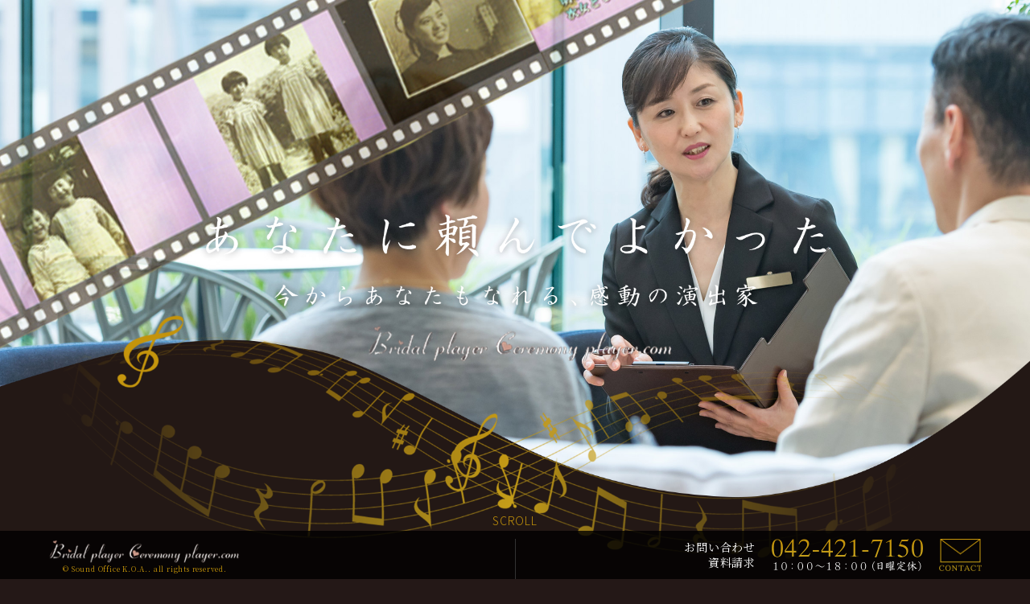

--- FILE ---
content_type: text/html
request_url: http://so-koa.jp/
body_size: 20120
content:
<!DOCTYPE html>
<html lang="ja">
<head>
	<meta http-equiv="X-UA-Compatible" content="IE=edge">
	<meta charset="utf-8">
<title>ブライダルプレイヤー・セレモニープレイヤー.com｜有限会社　サウンドオフィス・コア</title>
<meta name="Description" content="プレイヤーとして演奏を行いたい方に向けてレッスン情報などをご案内しています。" />
<meta name="Keywords" content="ブライダルプレイヤー,セレモニー,ピアノ奏者,レッスン,献奏,音楽葬,葬儀,無宗教葬,生演奏,奏,響,仏式音楽,西東京市,埼玉県,都内,奏者派遣,思い出スクリーン,ペット葬,ラブリー" />
	<!-- Open Graph Protocol -->
	<meta property="og:title" content="ブライダルプレイヤー・セレモニープレイヤー.com｜有限会社　サウンドオフィス・コア" />
	<meta property="og:description" content="プレイヤーとして演奏を行いたい方に向けてレッスン情報などをご案内しています。" />
	<meta property="og:url" content="https://www.so-koa.jp/">
	<meta property="og:type" content="website" >
	<meta property="og:site_name" content="ブライダルプレイヤー・セレモニープレイヤー.com｜有限会社　サウンドオフィス・コア">

<link rel="alternate" type="application/atom+xml" title="Atom" href="https://www.so-koa.jp/atom.xml" />
<link rel="alternate" type="application/rss+xml" title="RSS 2.0" href="https://www.so-koa.jp/index.xml" />


	<link rel="canonical" href="https://www.so-koa.jp/">
	<link rel="shortcut icon" href="/img/favicon.ico">
	<meta name="viewport" content="width=device-width, initial-scale=1">
	<link rel="stylesheet" href="//maxcdn.bootstrapcdn.com/font-awesome/4.7.0/css/font-awesome.min.css">
	<link rel="stylesheet" href="//cdnjs.cloudflare.com/ajax/libs/Swiper/4.5.0/css/swiper.min.css">
	<link rel="stylesheet" href="/css/style.css?202504">
	<script type="text/javascript" src="//code.jquery.com/jquery-1.11.3.min.js"></script>
	<script type="text/javascript" src="//code.jquery.com/jquery-migrate-1.2.1.min.js"></script>
	<script src="//cdnjs.cloudflare.com/ajax/libs/modernizr/2.6.2/modernizr.min.js"></script>
	<script src="/js/main.min.js"></script>
<!--[if lt IE 9]>
  <script src="//cdn.jsdelivr.net/html5shiv/3.7.2/html5shiv.min.js"></script>
  <script src="//cdnjs.cloudflare.com/ajax/libs/respond.js/1.4.2/respond.min.js"></script>
<![endif]-->

<!-- -->


</head>
<body>
	<div class="page">
		<div class="loading">
			<div class="spinner">
				<div class="double-bounce1"></div>
				<div class="double-bounce2"></div>
			</div>
		</div>
		<div class="container">
			<section class="main-visual inner">
				<div class="copy"><h1 class="m-t-0"><img src="/img/main-copy-01.png" alt="ブライダルプレイヤー・セレモニープレイヤー.com"></h1></div>

				<div class="button-menu sp-only">
					<button class="menu-trigger">
						<span></span>
						<span></span>
						<span></span>
					</button>
				</div>
				<!-- /.button-menu" -->

				<!-- /.copy -->
				<div class="slide swiper-container">
					<ul class="swiper-wrapper">
						<li class="swiper-slide">
							<img src="/img/main-img-01.jpg" alt="img1" class="object-fit-img pc-only">
							<img src="/img/main-img-01_sp.jpg" alt="img1" class="object-fit-img sp-only">
						</li>
						<li class="swiper-slide">
							<img src="/img/main-img-02.jpg" alt="img1" class="object-fit-img pc-only">
							<img src="/img/main-img-02_sp.jpg" alt="img1" class="object-fit-img sp-only">
						</li>
						<li class="swiper-slide">
							<img src="/img/main-img-03.jpg" alt="img1" class="object-fit-img pc-only">
							<img src="/img/main-img-03_sp.jpg" alt="img1" class="object-fit-img sp-only">
						</li>
						<li class="swiper-slide">
							<img src="/img/main-img-04.jpg" alt="img1" class="object-fit-img pc-only">
							<img src="/img/main-img-04_sp.jpg" alt="img1" class="object-fit-img sp-only">
						</li>
					</ul>
					<!-- <div class="swiper-pagination"></div> -->
				</div>
				<!-- /.slide -->
				<div class="scroll pc-only"><span>Scroll</span></div>
				<!-- /.scroll -->
				<div class="frame"></div>
			</section>
			<!-- /.main-visual -->


			<div class="sp-nav">
				

				<ul>
					<li class="font-m wide"><a href="https://www.so-koa.jp/"><b>ホーム</b></a></li>
					<li class="font-m wide"><a href="https://www.so-koa.jp/010/"><b>新着情報</b></a></li>
					<li>
						<dl>
							<dt class="font-m"><b>レッスンについて</b></dt>
							<dd><a href="https://www.so-koa.jp/050/010/">サウンドオフィス・コアのレッスン</a></dd>
							<dd><a href="https://www.so-koa.jp/050/020/">コース紹介</a></dd>
							<dd><a href="https://www.so-koa.jp/050/040/">レッスン会場紹介</a></dd>
							<dd><a href="https://www.so-koa.jp/050/050/">講師紹介</a></dd>
							<dd><a href="https://www.so-koa.jp/050/trial/">体験レッスン</a></dd>
							<dd><a href="https://www.so-koa.jp/050/orientation/">オリエンテーション</a></dd>
						</dl>
					</li>
					<li>
						<dl>
							<dt class="font-m"><b>ブライダルについて</b></dt>
							<dd><a href="https://www.so-koa.jp/bridal/030/">ブライダルプレイヤーの仕事</a></dd>
							<dd><a href="https://www.so-koa.jp/bridal/osusume/">最新のお薦め曲</a></dd>
							<dd><a href="https://www.so-koa.jp/bridal/soundwedding/">サウンド・ウェディング・プラン</a></dd>
						</dl>
					</li>
					<li>
						<dl>
							<dt class="font-m"><b>セレモニーについて</b></dt>
							<dd><a href="https://www.so-koa.jp/celemony/040/">セレモニープレイヤーの仕事</a></dd>
							<dd><a href="https://www.so-koa.jp/celemony/ongakusou/">音楽葬とは</a></dd>
							<dd><a href="https://www.so-koa.jp/celemony/screen/">思い出スクリーン</a></dd>
							<dd><a href="https://www.so-koa.jp/celemony/kataraisou/">かたらい葬</a></dd>
						</dl>
					</li>
					<li><a href="https://www.so-koa.jp/madoguchi/">音楽の窓口</a></li>
					<li><a href="https://www.so-koa.jp/recture/">講座</a></li>
					<li><a href="https://www.so-koa.jp/audition/">オーディション</a></li>
					<li><a href="https://www.so-koa.jp/kentei/">プレイヤー検定</a></li>
					<li><a href="https://www.so-koa.jp/concert/">コンサート</a></li>
					<li><a href="https://www.so-koa.jp/060/">プレイヤー派遣、音楽企画、プロデュース</a></li>
					<li><a href="https://www.so-koa.jp/090/">出張セミナー</a></li>
					<li><a href="https://www.so-koa.jp/newsletter/">ニュースレター「コア通信」</a></li>
					<li><a href="https://www.so-koa.jp/koakoubou/">こあ工房</a></li>
					<li><a href="https://www.so-koa.jp/070/">よくあるご質問</a></li>
					<li><a href="https://www.so-koa.jp/recruit/">スタッフ募集</a></li>
					<li><a href="https://www.so-koa.jp/080/">会社案内</a></li>
					<li><a href="https://www.so-koa.jp/snspolicy.html">SNSポリシーおよび免責事項</a></li>
					<li><a href="https://www.so-koa.jp/sitemap.html">サイトマップ</a></li>
				</ul>
				<p class="sns font-m m-t-2"><a href="http://www.Instagram.com/koa7150"><i class="fa fa-instagram" aria-hidden="true"></i> Instagram</a> <a href="https://www.facebook.com/%E3%82%B5%E3%82%A6%E3%83%B3%E3%83%89%E3%82%AA%E3%83%95%E3%82%A3%E3%82%B9%E3%82%B3%E3%82%A2-199963250032042/"><i class="fa fa-facebook-official" aria-hidden="true"></i> Facebook</a> <a href="https://x.com/soundofficekoa"><img src="/img/x-twitter-brands.svg" alt="x"> x.com</a> <a href="https://ameblo.jp/soundoffice-koa/"><img src="/img/ameba.svg" alt="x"> アメブロ</a></p>
				<div class="banner m-t-2">
					<p><a href="https://www.so-koa.jp/020/"><img src="/img/index/sideBtn03.jpg" width="240" height="120" alt="スタッフブログ" class="hover" /></a></p>
					<p class="m-t-0 font-s">サウンドオフィス・コアのスタッフ奮闘記です！</p>
				</div>


			</div>
			<!-- /.sp-nav -->



			<section class="main-conts">

				<div class="wrap index-upper">


						<div class="m-t-8 fadein sp-nofade">
							<div class="bn-index-madoguchi center"><a href="https://www.so-koa.jp/madoguchi/"><img src="/img/bn-index-madoguchi.png" alt="生演奏派遣音楽の窓口" width="80%"></a></div>
						</div>




				</div>
				<!-- /.wrap -->






				<div class="news-list wrap wide m-t-8">
					<div class="inner wrap">
					
					<div class="conts fadein">
						<h2 class="title">トピックス</h2>

								<ul>
						
							
									<li><span class="topic_date">2026/01/19</span>
										<div class="text"><a href="https://www.so-koa.jp/010/2026-1-1.html"><残席情報>2026バレンタイコンサート開催</a></div>
									</li>
							
									<li><span class="topic_date">2026/01/14</span>
										<div class="text"><a href="https://www.so-koa.jp/010/2026-1-2.html"><ツイキャス配信>2026バレンタイコンサート開催</a></div>
									</li>
							
									<li><span class="topic_date">2026/01/12</span>
										<div class="text"><a href="https://www.so-koa.jp/010/-1-51.html">コア通信vol.88</a></div>
									</li>
							
									<li><span class="topic_date">2026/01/10</span>
										<div class="text"><a href="https://www.so-koa.jp/010/2026-1.html">【プレスリリース】えるぼし認定取得のお知らせ</a></div>
									</li>
							
									<li><span class="topic_date">2026/01/05</span>
										<div class="text"><a href="https://www.so-koa.jp/010/-1-50.html">2026バレンタイコンサート開催</a></div>
									</li>
							
						
								</ul>

						
						<p class="more"><a href="https://www.so-koa.jp/010/">トピックス一覧へ</a></p>
					</div>
					<!-- /.conts -->
					
					<div class="conts conts-staffblog fadein">
						<h2 class="title">スタッフブログ</h2>

								<ul>
						
							
									<li><span class="topic_date">2026/01/16</span>
										<div class="text"><a href="https://www.so-koa.jp/020/50-1.html">ニューイヤーコンサート</a></div>
									</li>
							
									<li><span class="topic_date">2026/01/09</span>
										<div class="text"><a href="https://www.so-koa.jp/020/-1-537.html">タオルの向こうに見えた50年のロック</a></div>
									</li>
							
									<li><span class="topic_date">2026/01/01</span>
										<div class="text"><a href="https://www.so-koa.jp/020/2025-1-2.html">謹賀新年</a></div>
									</li>
							
									<li><span class="topic_date">2025/12/26</span>
										<div class="text"><a href="https://www.so-koa.jp/020/-1-536.html">2025年の締めくくり</a></div>
									</li>
							
									<li><span class="topic_date">2025/12/19</span>
										<div class="text"><a href="https://www.so-koa.jp/020/-1-535.html">今年こそは...</a></div>
									</li>
							
						
								</ul>

						
						<p class="more"><a href="https://www.so-koa.jp/020/">スタッフブログ一覧へ</a></p>
					</div>
					<!-- /.conts -->

				</div>
				<!-- /.inner.wrap -->					
				</div>
				<!-- /.news-list -->


			</section>
			<!-- /.main-conts -->







			<div class="index-banner m-t-8 fadein">

				<div class="wrap flex-conts upper">

						<p><a href="https://www.so-koa.jp/celemony/kataraisou/"><img src="/img/index/bnr_kataraisou.jpg" alt="かたらい葬" class="bnr01" width="240" height="120" /></a></p>

					<p><a href="https://www.so-koa.jp/celemony/screen/"><img src="/img/index/bnr02.jpg" width="240" height="120" class="bnr01" alt="思い出スクリーン" /></a></p>

					<p><a href="https://www.so-koa.jp/bridal/soundwedding/"><img src="/bridal/soundwedding/swp_bnr_s.jpg" class="bnr01" alt="サウンド・ウェディング・プラン" width="240" height="120" /></a></p>

					<p><a href="https://www.so-koa.jp/050/010/"><img src="/img/index/sideBtn01.jpg" width="240" height="120" alt="オフィスサウンド・コアのブライダル・セレモニープレイヤーレッスン" class="hover" /></a><span>私たちが考える「育てたいプレイヤー」と派遣にあたっての想い</span></p>


					<!-- <p><a href="https://www.so-koa.jp/060/"><img src="/img/index/sideBtn02.jpg" width="240" height="120" alt="ウェディング・セレモニープレイヤー派遣、音楽編曲、プロデュース" class="hover" /></a><span>生演奏はもちろん、トータルな音楽プロデュースも行っています</span></p> -->


					<!-- <p><a href="https://isum.or.jp/" target="_blank"><img src="/img/ISUMmusic_bannar_120x60.jpg" alt="一般社団法人音楽特定利用促進機構" class="bnr01" width="240" height="120" /></a></p> -->

					<!-- <p><a href="https://www.so-koa.jp/celemony/ongakusou/"><img src="/img/common/banner.jpg" alt="オリジナルの音楽葬" class="bnr01" width="240" height="120" /></a></p> -->

				</div>

				<div class="wrap flex-conts lower m-t-1">

					<p><a href="https://www.so-koa.jp/recruit/"><img src="/img/index/bnr01_off.jpg" width="240" height="120" class="bnr01" alt="ただいまピアニストやオペレーターを募集しています" /></a></p>

					<p><a href="http://ceremony-pc.or.jp/"><img src="/img/index/celemoassociatesbnr.jpg" width="240" height="120" alt="セレモニー演奏コーディネーター協会" /></a></p>

					<p><a href="http://www.so-koa.jp/members/"><img src="/img/koaclub_bnr.jpg" width="240" height="120" class="bnr01" alt="会員サイト こあ倶楽部" /></a></p>

					<!-- <p><a href="https://www.so-koa.jp/lovely/"><img src="/file/bnrlovely.png" width="240" height="120" class="bnr01" alt="思い出スクリーンラブリー" /></a></p> -->

					<!-- <p><a href="http://www.so-koa.com/koakoubou/"><img src="/img/index/icon_koubou.jpg" width="240" height="120" class="bnr01" alt="こあ工房" /></a></p> -->

					<!-- <p><a href="https://www.facebook.com/%E3%82%B5%E3%82%A6%E3%83%B3%E3%83%89%E3%82%AA%E3%83%95%E3%82%A3%E3%82%B9%E3%82%B3%E3%82%A2-199963250032042/"><img src="/img/fbbnr.jpg" width="240" height="120" class="bnr01" alt="サウンドオフィス・コア　フェイスブック" /></a></p> -->

					<!-- <p><a href="http://www.Instagram.com/koa7150"><img src="/img/Instagrambunner.jpg" width="240" height="120" class="bnr01" alt="Instagram" /></a></p> -->


				</div>
				<!-- /.wrap flex-conts -->
			</div>
			<!-- /.index-banner -->


			

			<footer class="g-footer m-t-8 fadein">

			<div class="index-lower-text center m-t-8 wrap">
				<p class="upper m-t-0">あなたの音楽スキルを活かして、ブライダルプレイヤー・セレモニープレイヤーになりませんか？<br>プレイヤー派遣を希望される方にも耳より情報をご案内しています。</p>
				<p>ブライダルプレイヤー・セレモニープレイヤー.com<span class="pc-only">｜</span><br class="sp-only">サウンドオフィス・コア</p>
			</div>
			<!-- /.center m-t-8 -->


				<div class="footer-nav m-t-4">
					<div class="wrap">
				<ul>
					<li class="font-m wide"><a href="https://www.so-koa.jp/"><b>ホーム</b></a></li>
					<li class="font-m wide"><a href="https://www.so-koa.jp/010/"><b>新着情報</b></a></li>
					<li class="font-m wide"><a href="https://www.so-koa.jp/010/"><b>スタッフブログ</b></a></li>
					<li>
						<dl>
							<dt class="font-m"><b>レッスンについて</b></dt>
							<dd><a href="https://www.so-koa.jp/050/010/">サウンドオフィス・コアのレッスン</a></dd>
							<dd><a href="https://www.so-koa.jp/050/020/">コース紹介</a></dd>
							<dd><a href="https://www.so-koa.jp/050/040/">レッスン会場紹介</a></dd>
							<dd><a href="https://www.so-koa.jp/050/050/">講師紹介</a></dd>
							<dd><a href="https://www.so-koa.jp/050/trial/">体験レッスン</a></dd>
							<dd><a href="https://www.so-koa.jp/050/orientation/">オリエンテーション</a></dd>
						</dl>
					</li>
					<li>
						<dl>
							<dt class="font-m"><b>ブライダルについて</b></dt>
							<dd><a href="https://www.so-koa.jp/bridal/030/">ブライダルプレイヤーの仕事</a></dd>
							<dd><a href="https://www.so-koa.jp/bridal/osusume/">最新のお薦め曲</a></dd>
							<dd><a href="https://www.so-koa.jp/bridal/soundwedding/">サウンド・ウェディング・プラン</a></dd>
						</dl>
					</li>
					<li>
						<dl>
							<dt class="font-m"><b>セレモニーについて</b></dt>
							<dd><a href="https://www.so-koa.jp/celemony/040/">セレモニープレイヤーの仕事</a></dd>
							<dd><a href="https://www.so-koa.jp/celemony/ongakusou/">音楽葬とは</a></dd>
							<dd><a href="https://www.so-koa.jp/celemony/screen/">思い出スクリーン</a></dd>
							<dd><a href="https://www.so-koa.jp/celemony/kataraisou/">かたらい葬</a></dd>
						</dl>
					</li>
					<li class="sp-only wide"></li>
					<li><a href="https://www.so-koa.jp/madoguchi/">音楽の窓口</a></li>
					<li><a href="https://www.so-koa.jp/recture/">講座</a></li>
					<li><a href="https://www.so-koa.jp/audition/">オーディション</a></li>
					<li><a href="https://www.so-koa.jp/kentei/">プレイヤー検定</a></li>
					<li><a href="https://www.so-koa.jp/concert/">コンサート</a></li>
					<li><a href="https://www.so-koa.jp/060/">プレイヤー派遣、音楽企画、プロデュース</a></li>
					<li><a href="https://www.so-koa.jp/090/">出張セミナー</a></li>
					<li><a href="https://www.so-koa.jp/newsletter/">ニュースレター「コア通信」</a></li>
					<li><a href="https://www.so-koa.jp/koakoubou/">こあ工房</a></li>
					<li><a href="https://www.so-koa.jp/070/">よくあるご質問</a></li>
					<li><a href="https://www.so-koa.jp/recruit/">スタッフ募集</a></li>
					<li><a href="https://www.so-koa.jp/080/">会社案内</a></li>
					<li><a href="https://www.so-koa.jp/snspolicy.html">SNSポリシーおよび免責事項</a></li>
					<li><a href="https://www.so-koa.jp/sitemap.html">サイトマップ</a></li>
				</ul>
				<p class="sns font-m m-t-1"><a href="http://www.Instagram.com/koa7150"><i class="fa fa-instagram" aria-hidden="true"></i> Instagram</a> <a href="https://www.facebook.com/%E3%82%B5%E3%82%A6%E3%83%B3%E3%83%89%E3%82%AA%E3%83%95%E3%82%A3%E3%82%B9%E3%82%B3%E3%82%A2-199963250032042/"><i class="fa fa-facebook-official" aria-hidden="true"></i> Facebook</a> <a href="https://x.com/soundofficekoa"><img src="/img/x-twitter-brands.svg" alt="x"> x.com</a> <a href="https://ameblo.jp/soundoffice-koa/"><img src="/img/ameba.svg" alt="x"> アメブロ</a></p>
				</div>
				</div>
				<!-- /.footer-nav -->


			</footer>
			<!-- /.g-footer -->

			<div class="fixed-footer fonts-serif">
				<div class="wrap">
					<div class="footer-left">
						<div><a href="https://www.so-koa.jp/"><img src="/img/logo-01.png" alt="ブライダルプレイヤー・セレモニープレイヤー.com｜有限会社　サウンドオフィス・コア"></a></div>
						<div class="copy"><small>&#169; <span class="uppercase">Sound Office K.O.A..</span> all rights reserved.</small></div>
					</div>
					<!-- /.footer-left -->
					<div class="footer-right">
						<div class="text">お問い合わせ<br>資料請求</div>
						<a href="tel:0424217150"><img src="/img/fixed-footer-tel.png" alt="" width="188"></a>
						<a class="mail" href="../mailform/postmail/"><img src="/img/fixed-footer-mail.png" alt="" width="53"></a>
					</div>
					<!-- /.footer-right -->
				</div>
				<!-- /.wrap -->
			</div>
			<!-- /.fixed-footer -->


		</div>
		<!-- /.container -->
	</div>
	<!-- /.page -->
<script src="//cdnjs.cloudflare.com/ajax/libs/Swiper/4.5.0/js/swiper.min.js"></script>
<script>
var mySwiper = new Swiper ('.swiper-container', {
    // Optional parameters
    direction: 'horizontal',
    loop: true,
    effect: 'fade',
    speed: 1000,
    autoplay: {
      delay: 4000,
    },
    pagination: {
    el: '.swiper-pagination',
    type: 'bullets',
    clickable: 'true',
  }
  })
</script>
</body>
</html>

--- FILE ---
content_type: text/css
request_url: http://so-koa.jp/css/style.css?202504
body_size: 28728
content:
@import url(normalize.css);@import url(set.css);@import url("//fonts.googleapis.com/css2?family=Alex+Brush&display=swap");@import url("//fonts.googleapis.com/css?family=Noto+Serif+JP:400,700&display=swap&subset=japanese");@import url("//fonts.googleapis.com/css2?family=Noto+Sans+JP:wght@300;400;700&display=swap");*{box-sizing:border-box}html{font-size:62.5%;box-sizing:border-box}body{margin:0;padding:0;font-size:1.6rem;line-height:1.8;font-family:"Noto Sans JP",sans-serif;font-weight:300;color:#fff;letter-spacing:0.05em;-ms-word-break:break-word;word-break:break-word;background:#241817}@media screen and (max-width: 768px){body{font-size:1.2rem}}a{color:#000;text-decoration:none}a{-webkit-transition:all .2s;transition:all .2s}a::before,a::after{-webkit-transition:all .2s;transition:all .2s}a:hover,a:focus,a:active{outline:none;color:#740506}*:focus{outline:none}@media screen and (max-width: 768px){.pc-only{display:none !important}}@media screen and (max-width: 768px){.tb-over{display:none !important}}@media screen and (min-width: 769px){.sp-only{display:none !important}}.center{text-align:center}.right{text-align:right}.box-center,.spinner{position:absolute;top:50%;left:50%;transform:translate(-50%, -50%);-webkit-transform:translate(-50%, -50%);-ms-transform:translate(-50%, -50%)}.box-center-horizontal,.main-visual .copy,.main-visual .scroll,.main-visual .scroll:after{left:50%;transform:translateX(-50%);-webkit-transform:translateX(-50%);-ms-transform:translateX(-50%)}img{max-width:100%;height:auto}picture{display:block;margin-top:0.5rem}.clear{clear:both}.clear::after{content:"";display:block;clear:both}.red{color:#e41f19}.gold{color:#c4930a}.fonts-serif{font-family:"Noto Serif JP",serif}.letter-wide{letter-spacing:.4em}.m-0{margin:0 !important}.m-t-0{margin-top:0rem !important}.m-t-1{margin-top:1rem !important}.m-t-2{margin-top:2rem !important}.m-t-3{margin-top:3rem !important}.m-t-4{margin-top:4rem !important}.m-t-8{margin-top:8rem !important}.m-t-16{margin-top:16rem !important}.m-b-0{margin-bottom:0rem !important}@media screen and (max-width: 768px){.m-t-8{margin-top:6rem !important}.m-t-16{margin-top:8rem !important}}.font-xxxl{font-size:6rem !important}.font-xxl{font-size:3.6rem !important}.font-xl{font-size:3.0rem !important}.font-l{font-size:2.4rem !important}.font-m{font-size:1.8rem !important}.font-n{font-size:1.4rem !important}.font-s{font-size:1.3rem !important;line-height:1.4}.font-xs{font-size:1.2rem !important;line-height:1.4}.font-xxs{font-size:1rem !important;line-height:1.4}@media screen and (max-width: 768px){.font-xxxl{font-size:2.8rem !important}.font-xxl{font-size:2.2rem !important}.font-xl{font-size:1.8rem !important}.font-l{font-size:1.6rem !important}.font-m{font-size:1.5rem !important}.font-n{font-size:1.3rem !important}.font-s{font-size:1.1rem !important;line-height:1.4}.font-xs{font-size:1.05rem !important;line-height:1.4}.font-xxs{font-size:1.0rem !important;line-height:1.4}}.fonts-script{font-family:"Alex Brush",cursive}.indent{padding-left:1em;text-indent:-1em}.flex-conts,.cat-list .wrap.inner,.news-list .wrap.inner,.cat-list .conts>ul,.news-list .conts>ul,.cat-list .conts>ul>li>ul,.sp-nav ul,.profile .inner,.footer-nav ul{display:flex;flex-flow:row wrap}.module-2{width:50%;display:block;float:left}@media screen and (max-width: 768px){.module-2{width:100%;float:none}}.module-3{width:33.33333%;display:block;float:left}@media screen and (max-width: 768px){.module-3{width:100%;float:none}}.module-4{width:25%;display:block;float:left}@media screen and (max-width: 768px){.module-4{width:50%}}.fadein{opacity:0;transform:translate(0, 25px);transition:all 1500ms}.fadein.scrollin{opacity:1;transform:translate(0, 0)}@media screen and (max-width: 768px){.fadein.sp-nofade{opacity:1}}@media screen and (min-width: 769px){.fadein-pc{opacity:0;transform:translate(0, 25px);transition:all 1500ms}.fadein-pc.scrollin{opacity:1;transform:translate(0, 0)}}body{animation:fadeIn 3s ease 0s 1 normal;-webkit-animation:fadeIn 3s ease 0s 1 normal}@keyframes fadeIn{50%{opacity:1}100%{opacity:1}}@-webkit-keyframes fadeIn{50%{opacity:1}100%{opacity:1}}.loading{width:100%;height:100%;background:#241817;position:fixed;top:0;left:0;z-index:20000}.spinner{width:120px;height:120px;position:relative;top:46%}.double-bounce1,.double-bounce2{width:100%;height:100%;border-radius:50%;background-color:#fff;opacity:0.6;position:absolute;top:0;left:0;-webkit-animation:sk-bounce 2.0s infinite ease-in-out;animation:sk-bounce 2.0s infinite ease-in-out}.double-bounce2{-webkit-animation-delay:-1.0s;animation-delay:-1.0s}@-webkit-keyframes sk-bounce{0%, 100%{-webkit-transform:scale(0)}50%{-webkit-transform:scale(1)}}@keyframes sk-bounce{0%, 100%{transform:scale(0);-webkit-transform:scale(0)}50%{transform:scale(1);-webkit-transform:scale(1)}}h1,h2,h3,h4,h5{margin:1rem 0 0}p{margin:1rem 0 0}@media screen and (max-width: 768px){p{margin-top:0.5em}}.page{overflow:hidden;background:#241817;background-image:linear-gradient(165deg, rgba(36,24,23,0) 50%, #260102 100%)}.container{margin:0 auto;width:100%}.container::after{content:"";display:block;clear:both}.wrap{clear:both;overflow:hidden;width:1200px;margin:auto;padding:0}@media screen and (max-width: 768px){.wrap{width:100%;padding:0 4vw}}.wrap.wide{width:100%}@media screen and (min-width: 769px){.wrap.index-upper{padding-bottom:4rem}}.main-visual{position:relative;overflow:visible;width:100vw}.main-visual .copy{position:absolute;top:calc(50% - 100px);z-index:2;width:785px}@media screen and (max-width: 768px){.main-visual .copy{width:88vw;top:48%}}.main-visual .slide{width:100vw}.main-visual .slide ul{list-style:none;margin:0;padding:0}.main-visual .slide img{width:100%;height:100%;z-index:-1}.main-visual .frame{position:absolute;top:0px;width:100%;background-image:url("../img/main-img-frame.png");background-repeat:no-repeat;background-size:100%;background-position:center bottom -80px;height:100%;z-index:1}@media screen and (max-width: 768px){.main-visual .frame{background-position:center bottom -40px}}@-webkit-keyframes scrollLine{0%{transform:scaleY(0)}100%{transform:scaleY(1)}}@keyframes scrollLine{0%{transform:scaleY(0)}100%{transform:scaleY(1)}}.main-visual .scroll{position:absolute;bottom:80px;color:#c4930a;font-size:1.4rem;z-index:2}@media screen and (max-width: 768px){.main-visual .scroll{font-size:1.2rem;right:51px;bottom:204px}}.main-visual .scroll span{display:inline-block;text-transform:uppercase}.main-visual .scroll:after{position:absolute;top:calc(100% + 1rem);background-color:#fff;content:'';display:block;height:80px;transform-origin:top center;animation:scrollLine 1.2s infinite forwards;width:1px}.button-menu{position:fixed;top:1rem;right:1rem;z-index:4;border-radius:50%;width:120px;height:120px;background:rgba(77,3,4,0.6);display:flex;align-items:center;justify-content:center;flex-direction:column}@media screen and (max-width: 768px){.button-menu{width:116px;height:116px;top:-1rem;left:-1rem}}.button-menu:hover{cursor:pointer;background:#260102}.button-menu:after{position:absolute;left:50%;transform:translateX(-50%);-webkit-transform:translateX(-50%);-ms-transform:translateX(-50%);bottom:20px;content:"menu";display:block;font-size:1.2rem;-webkit-transition:all 2s;transition:all 2s}.button-menu:after::before,.button-menu:after::after{-webkit-transition:all 2s;transition:all 2s}.button-menu.active{background:none}.button-menu.active:after{content:"close"}.button-menu.active::after{animation:menu 1s}@keyframes menu{0%{opacity:0}50%{opacity:0}100%{opacity:1}}.menu-trigger,.menu-trigger span{display:inline-block;transition:all .4s;box-sizing:border-box}.menu-trigger{position:relative;width:50px;height:34px;background:none;border:none;appearance:none;cursor:pointer}.menu-trigger span{position:absolute;left:0;width:100%;height:2px;background-color:#fff;border-radius:1px}.menu-trigger span:nth-of-type(1){top:0}.menu-trigger span:nth-of-type(2){top:15px}.menu-trigger span:nth-of-type(3){bottom:0}.menu-trigger span:nth-of-type(1){animation:menu-bar01 .5s forwards}@keyframes menu-bar01{0%{transform:translateY(20px) rotate(45deg)}100%{transform:translateY(0) rotate(0)}}.menu-trigger span:nth-of-type(2){animation:menu-bar02 .5s forwards}@keyframes menu-bar02{0%{opacity:0}100%{opacity:1}}.menu-trigger span:nth-of-type(3){animation:menu-bar03 .5s forwards}@keyframes menu-bar03{0%{transform:translateY(-20px) rotate(45deg)}100%{transform:translateY(0) rotate(0)}}.menu-trigger::after{position:absolute;top:50%;left:50%;display:block;content:'';width:30px;height:30px;margin:-16px 0 0 -16px;border-radius:50%;border:1px solid rgba(255,255,255,0.3);transition:all .1s;opacity:0}.menu-trigger.active::after{animation:circle .5s}@keyframes circle{0%{transform:scale(0.1);opacity:0}50%{opacity:1}100%{transform:scale(3.5);opacity:0}}.menu-trigger.active span:nth-of-type(1){animation:active-menu-bar01 .5s .5s forwards}@keyframes active-menu-bar01{0%{transform:translateY(0) rotate(0)}100%{transform:translateY(16px) rotate(-45deg)}}.menu-trigger.active span:nth-of-type(2){animation:active-menu-bar02 .5s .5s forwards}@keyframes active-menu-bar02{0%{opacity:1}100%{opacity:0}}.menu-trigger.active span:nth-of-type(3){animation:active-menu-bar03 .5s .5s forwards}@keyframes active-menu-bar03{0%{transform:translateY(0) rotate(0)}100%{transform:translateY(-16px) rotate(45deg)}}.swiper-pagination-bullet-active{opacity:1;background:#eceae8}.fixed-footer{position:fixed;bottom:0;width:100%;background:rgba(0,0,0,0.8);z-index:3}.fixed-footer .wrap{display:flex;justify-content:space-between;align-content:center;height:60px;padding:0 2rem}@media screen and (max-width: 768px){.fixed-footer .wrap{height:auto;display:block;padding:0 1rem 2rem}}.fixed-footer a{color:#fff}.fixed-footer .footer-left{line-height:1.2;font-size:1.4rem;height:60px;display:flex;align-items:center;justify-content:center;flex-flow:column}.fixed-footer .footer-left img{width:240px}@media screen and (max-width: 768px){.fixed-footer .footer-left{width:100%}}.fixed-footer .copy{font-size:1.1rem;color:#c4930a}.fixed-footer .footer-right{width:575px;display:flex;align-items:center;justify-content:flex-end}@media screen and (max-width: 768px){.fixed-footer .footer-right{width:100%}}.fixed-footer .footer-right .text{text-align:right;line-height:1.4;font-size:1.4rem}@media screen and (max-width: 768px){.fixed-footer .footer-right .text{font-size:1.1rem}}.fixed-footer .footer-right a{display:block;margin-left:2rem}@media screen and (max-width: 768px){.fixed-footer .footer-right a{margin-left:1rem}}@media screen and (min-width: 769px){.fixed-footer .footer-right a[href^="tel:"]{pointer-events:none}}.bg-white{background:#fff}.introduction{position:relative;height:272px}@media screen and (max-width: 768px){.introduction{height:auto}}.introduction .wrap{overflow:visible}.introduction .photo{width:61.8%;position:absolute;top:0;left:0}@media screen and (max-width: 768px){.introduction .photo{position:relative;width:100%}}.introduction .title{font-weight:400;line-height:1.2;letter-spacing:0;position:relative;z-index:0}.introduction .title:after{content:"";display:inline-block;width:80px;height:1px;background:#c4930a;margin-left:1rem;vertical-align:middle;position:relative;z-index:-1}.introduction .title span{display:block;color:#c4930a}.introduction .text{position:absolute;width:calc(38.2% + 40px);right:0%;bottom:-8%;padding:4rem;background:rgba(0,0,0,0.88)}@media screen and (max-width: 768px){.introduction .text{position:relative;width:100%;right:auto;bottom:auto}}.introduction .text a{color:#fff}.introduction .title b{font-weight:normal}.section-title{display:flex;justify-content:center}.section-title .title{font-family:"Noto Serif JP",serif;font-weight:400;line-height:1.2;letter-spacing:0;position:relative;z-index:0}.section-title .title:after{content:"";display:inline-block;width:80px;height:1px;background:#c4930a;margin-left:1rem;vertical-align:middle;position:relative;z-index:-1}.section-title .title span{display:block;color:#c4930a}.cat-list,.news-list{padding:0 0 6rem;background-image:linear-gradient(135deg, #fdfcfb 0%, #e2d1c3 100%);position:relative}.cat-list .conts,.news-list .conts{width:50%;margin:4rem 0 0;padding:0 0 6rem;color:#000;position:relative}@media screen and (max-width: 768px){.cat-list .conts,.news-list .conts{width:100%}.cat-list .conts.conts-staffblog,.news-list .conts.conts-staffblog{margin-top:8rem}}.cat-list .conts .title,.news-list .conts .title{margin-top:0;position:relative;letter-spacing:0.2em;font-size:2.8rem;font-weight:400;font-family:"Noto Serif JP",serif;text-align:center}@media screen and (max-width: 768px){.cat-list .conts .title,.news-list .conts .title{font-size:2rem}}.cat-list .conts .title:after,.news-list .conts .title:after{content:"";display:block;width:40px;height:2px;background:linear-gradient(to right, #c7a21c, #c4930a);margin:0 auto 0}.cat-list .conts a,.news-list .conts a{color:#000}.cat-list .conts a:hover,.news-list .conts a:hover{border-bottom:1px solid #979797}.cat-list .conts>ul,.news-list .conts>ul{margin-top:2rem;margin-left:0rem;padding-right:2rem;list-style-type:none}@media screen and (max-width: 768px){.cat-list .conts>ul,.news-list .conts>ul{margin-left:0;padding-left:2rem}}.cat-list .conts>ul>li,.news-list .conts>ul>li{width:100%;margin-top:2rem;padding-bottom:2rem;border-bottom:1px dotted #c4930a}@media screen and (max-width: 768px){.cat-list .conts>ul>li,.news-list .conts>ul>li{font-size:1.2rem;margin-top:.5rem}}.cat-list .conts>ul>li .date,.news-list .conts>ul>li .date{font-size:1.4rem;font-weight:700}.cat-list .conts>ul>li .text,.news-list .conts>ul>li .text{letter-spacing:0}.cat-list .conts>ul>li:first-child .topic_date:after,.news-list .conts>ul>li:first-child .topic_date:after{content:"New";background:#e41f19;color:#fff;display:inline-block;margin-left:1rem;line-height:1;padding:.25rem .85rem;font-size:1.1rem;font-weight:bold;text-transform:uppercase}.cat-list .conts .more,.news-list .conts .more{position:absolute;right:2rem;bottom:0}.news-list .conts{margin-top:8rem}.cat-list{padding:0 0 4rem;background-image:linear-gradient(135deg, #fdfcfb 0%, #e2d1c3 100%);position:relative;border-radius:4px}@media screen and (max-width: 768px){.cat-list{width:calc(100% - 4rem)}}.cat-list:before{content:"";display:block;position:absolute;width:100%;height:100%;background-image:url("../img/symphony.png");opacity:.3}.cat-list .conts{width:50%;margin:4rem 0 0;padding:0;color:#000}@media screen and (max-width: 768px){.cat-list .conts{width:100%}}.cat-list .conts:nth-child(even)>ul{border-right:1px solid rgba(36,24,23,0.32)}.cat-list .conts>ul{margin-top:2rem;padding-right:2rem;list-style-type:none}@media screen and (max-width: 768px){.cat-list .conts>ul{margin-left:0;padding-left:2rem}}.cat-list .conts>ul a{border-bottom:1px dotted #c4930a}.cat-list .conts>ul>li{width:50%;margin-top:1rem;font-size:1.6rem;padding-left:1.5rem;padding-bottom:0;border-bottom:none;position:relative;line-height:1.4}.cat-list .conts>ul>li:nth-child(odd){padding-right:1rem}@media screen and (max-width: 768px){.cat-list .conts>ul>li{font-size:1.2rem;margin-top:.5rem}}.cat-list .conts>ul>li:before{position:absolute;top:1rem;left:0;content:"";display:block;width:4px;height:4px;border-radius:50%;background:#000;vertical-align:middle}.cat-list .conts>ul>li.wide{width:100%}.cat-list .conts>ul>li>ul{margin:0;margin-left:2rem;padding:0;list-style-type:none;font-size:1.5rem}.cat-list .conts>ul>li>ul li{width:auto;margin-right:1rem;margin-top:0;line-height:1.6;font-size:1.5rem;font-weight:400}@media screen and (max-width: 768px){.cat-list .conts>ul>li>ul li{font-size:1.1rem}}.cat-list .conts>ul>li>ul li:before{content:none;content:"-";margin-right:.25rem}@media screen and (min-width: 769px){.cat-list .conts.wide{width:100%}.cat-list .conts.wide>ul li{width:33.3333%}}.cat-list .conts .text{padding:2rem 4rem 0;font-size:1.4rem;line-height:1.4}@media screen and (max-width: 768px){.cat-list .conts .text{padding:2rem 2rem 0;font-size:1.2rem}}.cat-list .conts.company{width:100%}@media screen and (min-width: 769px){.cat-list .conts.company>ul li{width:25%}}.cat-list .conts.little{margin-top:0}@media screen and (min-width: 769px){.cat-list .conts.little.pc-t-margin{margin-top:4rem}}.cat-list .conts.little ul{margin-top:0}@media screen and (max-width: 768px){.cat-list .conts.little>ul li{width:100%}}.cat-list .cover{margin:2rem 2rem 0;background-size:cover;background-position:center center;padding-top:33.3%;width:calc(100% - 4rem)}@media screen and (min-width: 769px){.cat-list .heading{letter-spacing:.4em;font-weight:400}}.index-lower-link .flex-conts,.index-lower-link .cat-list .wrap.inner,.cat-list .index-lower-link .wrap.inner,.index-lower-link .news-list .wrap.inner,.news-list .index-lower-link .wrap.inner,.index-lower-link .cat-list .conts>ul,.cat-list .index-lower-link .conts>ul,.index-lower-link .news-list .conts>ul,.news-list .index-lower-link .conts>ul,.index-lower-link .cat-list .conts>ul>li>ul,.cat-list .index-lower-link .conts>ul>li>ul,.index-lower-link .sp-nav ul,.sp-nav .index-lower-link ul,.index-lower-link .profile .inner,.profile .index-lower-link .inner,.index-lower-link .footer-nav ul,.footer-nav .index-lower-link ul{justify-content:space-between}.index-lower-link .conts.module-3{padding:0 2rem 2rem;width:calc(33.3333% - 2rem);color:#000;background-image:linear-gradient(135deg, #fdfcfb 0%, #e2d1c3 100%);border-radius:4px}@media screen and (max-width: 768px){.index-lower-link .conts.module-3{width:100%}.index-lower-link .conts.module-3:nth-child(n+2){margin-top:4rem}}.thumb{position:relative;width:100%;padding-top:46.15%}.thumb img{object-fit:cover;position:absolute;width:100%;height:100%;top:0;-webkit-transition:all .4s;transition:all .4s}.thumb img::before,.thumb img::after{-webkit-transition:all .4s;transition:all .4s}.thumb:hover img{opacity:.9}.go-company a{color:#fff}.go-company a:after{content:"\f08e";font-family:'fontAwesome';margin-left:0.5rem;font-size:1rem}.go-company a:last-child:before{content:"│";margin-left:.5rem;margin-right:.5rem}.go-company a:hover{color:#c4930a}@media screen and (min-width: 768px) and (max-width: 1366px){.main-visual .scroll{bottom:60px}}.button{display:inline-block;padding:1rem;border-radius:2px;background:#c4930a;background:linear-gradient(to left, #c4930a 50%, #d7a20b 50%);background-size:200% 100%;background-position:right bottom;transition:all .5s ease;line-height:1.2}.button a{display:block;width:100%;height:100%;color:#fff}.button:hover{background-position:left bottom}.about-player .flex-conts,.about-player .cat-list .wrap.inner,.cat-list .about-player .wrap.inner,.about-player .news-list .wrap.inner,.news-list .about-player .wrap.inner,.about-player .cat-list .conts>ul,.cat-list .about-player .conts>ul,.about-player .news-list .conts>ul,.news-list .about-player .conts>ul,.about-player .cat-list .conts>ul>li>ul,.cat-list .about-player .conts>ul>li>ul,.about-player .sp-nav ul,.sp-nav .about-player ul,.about-player .profile .inner,.profile .about-player .inner,.about-player .footer-nav ul,.footer-nav .about-player ul{justify-content:space-between;width:100%;margin-left:auto;margin-right:auto}.about-player .flex-conts .button,.about-player .cat-list .wrap.inner .button,.cat-list .about-player .wrap.inner .button,.about-player .news-list .wrap.inner .button,.news-list .about-player .wrap.inner .button,.about-player .cat-list .conts>ul .button,.cat-list .about-player .conts>ul .button,.about-player .news-list .conts>ul .button,.news-list .about-player .conts>ul .button,.about-player .sp-nav ul .button,.sp-nav .about-player ul .button,.about-player .profile .inner .button,.profile .about-player .inner .button,.about-player .footer-nav ul .button,.footer-nav .about-player ul .button{width:calc(50% - 4rem)}@media screen and (max-width: 768px){.about-player .flex-conts .button,.about-player .cat-list .wrap.inner .button,.cat-list .about-player .wrap.inner .button,.about-player .news-list .wrap.inner .button,.news-list .about-player .wrap.inner .button,.about-player .cat-list .conts>ul .button,.cat-list .about-player .conts>ul .button,.about-player .news-list .conts>ul .button,.news-list .about-player .conts>ul .button,.about-player .sp-nav ul .button,.sp-nav .about-player ul .button,.about-player .profile .inner .button,.profile .about-player .inner .button,.about-player .footer-nav ul .button,.footer-nav .about-player ul .button{width:calc(50% - 1rem)}}.about-player .upper .module-2{width:calc(50% - 2rem)}@media screen and (max-width: 768px){.about-player .upper .module-2{width:100%}}.about-player .lower{width:61.8%}@media screen and (max-width: 768px){.about-player .lower{width:100%}}@media screen and (max-width: 768px){.about-player .title.font-xxl{font-size:1.5rem !important}}.sp-nav{opacity:0;visibility:hidden;transition:opacity 0.3s , visibility 0.3s;width:100%;color:#fff;background-color:#000;position:fixed;top:0;left:0;height:100%;-ms-overflow-y:scroll;overflow-y:scroll;-webkit-overflow-scrolling:touch;padding:110px 4vw 100px;background:#241817;background-image:linear-gradient(165deg, rgba(36,24,23,0) 50%, #260102 100%)}@media screen and (max-width: 768px){.sp-nav{padding:0;padding-bottom:32vh;height:100vh;-webkit-flex-wrap:wrap-reverse;-ms-flex-wrap:wrap-reverse;flex-wrap:wrap-reverse}}.sp-nav.active{opacity:1;visibility:visible;z-index:3}.sp-nav.active:after{opacity:1}.sp-nav.active .thumb{opacity:1}.sp-nav.active a{color:#fff}.sp-nav ul{margin:0;padding:0;list-style-type:none;font-size:1.6rem}@media screen and (max-width: 768px){.sp-nav ul{padding:2rem;padding-top:120px;font-size:1.4rem}}.sp-nav ul li{width:33.3333%;margin-top:1rem}@media screen and (max-width: 768px){.sp-nav ul li{width:100%;font-size:1rem}}.sp-nav ul li.wide{width:100%}.sp-nav ul a{display:inline-block}@media screen and (max-width: 768px){.sp-nav ul a{white-space:nowrap}}.sp-nav dl{margin:0;padding:0}.sp-nav dl dd{margin:0;margin-left:2rem;padding:0}.sp-nav dl dd:before{content:"";width:8px;height:1px;background:#fff;display:inline-block;margin-right:.5rem;vertical-align:middle}.sp-nav .sns a{display:inline-block;margin-right:2rem;font-size:1.3rem}.sp-nav .sns a img{display:inline-block;height:16px;vertical-align:middle}.underline:after,.sp-nav li a:after,.footer-nav li a:after{content:"";display:block;width:0%;height:1px;background:#c4930a;transition:all 0.4s ease-out}.underline:hover:after,.sp-nav li a:hover:after,.footer-nav li a:hover:after{width:100%}.index-banner .flex-conts>p,.index-banner .cat-list .wrap.inner>p,.cat-list .index-banner .wrap.inner>p,.index-banner .news-list .wrap.inner>p,.news-list .index-banner .wrap.inner>p,.index-banner .cat-list .conts>ul>p,.cat-list .index-banner .conts>ul>p,.index-banner .news-list .conts>ul>p,.news-list .index-banner .conts>ul>p,.index-banner .cat-list .conts>ul>li>ul>p,.cat-list .index-banner .conts>ul>li>ul>p,.index-banner .sp-nav ul>p,.sp-nav .index-banner ul>p,.index-banner .profile .inner>p,.profile .index-banner .inner>p,.index-banner .footer-nav ul>p,.footer-nav .index-banner ul>p{width:calc(20% - 5px);margin-top:5px;margin-right:5px}.index-banner .flex-conts>p span,.index-banner .cat-list .wrap.inner>p span,.cat-list .index-banner .wrap.inner>p span,.index-banner .news-list .wrap.inner>p span,.news-list .index-banner .wrap.inner>p span,.index-banner .cat-list .conts>ul>p span,.cat-list .index-banner .conts>ul>p span,.index-banner .news-list .conts>ul>p span,.news-list .index-banner .conts>ul>p span,.index-banner .sp-nav ul>p span,.sp-nav .index-banner ul>p span,.index-banner .profile .inner>p span,.profile .index-banner .inner>p span,.index-banner .footer-nav ul>p span,.footer-nav .index-banner ul>p span{display:block;font-size:.8rem;line-height:1.2}@media screen and (max-width: 768px){.index-banner .flex-conts>p,.index-banner .cat-list .wrap.inner>p,.cat-list .index-banner .wrap.inner>p,.index-banner .news-list .wrap.inner>p,.news-list .index-banner .wrap.inner>p,.index-banner .cat-list .conts>ul>p,.cat-list .index-banner .conts>ul>p,.index-banner .news-list .conts>ul>p,.news-list .index-banner .conts>ul>p,.index-banner .cat-list .conts>ul>li>ul>p,.cat-list .index-banner .conts>ul>li>ul>p,.index-banner .sp-nav ul>p,.sp-nav .index-banner ul>p,.index-banner .profile .inner>p,.profile .index-banner .inner>p,.index-banner .footer-nav ul>p,.footer-nav .index-banner ul>p{width:calc(50% - 5px)}.index-banner .flex-conts>p.wide,.index-banner .cat-list .wrap.inner>p.wide,.cat-list .index-banner .wrap.inner>p.wide,.index-banner .news-list .wrap.inner>p.wide,.news-list .index-banner .wrap.inner>p.wide,.index-banner .cat-list .conts>ul>p.wide,.cat-list .index-banner .conts>ul>p.wide,.index-banner .news-list .conts>ul>p.wide,.news-list .index-banner .conts>ul>p.wide,.index-banner .cat-list .conts>ul>li>ul>p.wide,.cat-list .index-banner .conts>ul>li>ul>p.wide,.index-banner .sp-nav ul>p.wide,.sp-nav .index-banner ul>p.wide,.index-banner .profile .inner>p.wide,.profile .index-banner .inner>p.wide,.index-banner .footer-nav ul>p.wide,.footer-nav .index-banner ul>p.wide{width:100%}.index-banner .flex-conts>p.wide img,.index-banner .cat-list .wrap.inner>p.wide img,.cat-list .index-banner .wrap.inner>p.wide img,.index-banner .news-list .wrap.inner>p.wide img,.news-list .index-banner .wrap.inner>p.wide img,.index-banner .cat-list .conts>ul>p.wide img,.cat-list .index-banner .conts>ul>p.wide img,.index-banner .news-list .conts>ul>p.wide img,.news-list .index-banner .conts>ul>p.wide img,.index-banner .sp-nav ul>p.wide img,.sp-nav .index-banner ul>p.wide img,.index-banner .profile .inner>p.wide img,.profile .index-banner .inner>p.wide img,.index-banner .footer-nav ul>p.wide img,.footer-nav .index-banner ul>p.wide img{width:50%}}@media screen and (max-width: 768px){.index-lower-text p.upper{text-align:left}}.profile{color:#000}.profile .wrap{overflow:visible;padding:8rem;border-radius:4px;background-image:linear-gradient(135deg, #fdfcfb 0%, #e2d1c3 100%);position:relative}@media screen and (max-width: 768px){.profile .wrap{padding:8rem 4rem;border-radius:0}}.profile .wrap:before{content:"";display:block;position:absolute;width:100%;height:100%;background-image:url("../img/symphony.png");opacity:.3;top:0;left:0}.profile .title{line-height:1.2;position:relative;z-index:0}.profile .title:after{content:"";display:inline-block;width:80px;height:1px;background:#c4930a;margin-left:1rem;vertical-align:middle;position:relative;z-index:-1}.profile .title span{display:block;color:#c4930a}.profile .photo{width:240px;height:340px;position:relative}@media screen and (max-width: 768px){.profile .photo{margin-left:auto;margin-right:auto}}.profile .photo:before{position:absolute;right:-3.2rem;bottom:-2.4rem;z-index:1;-webkit-transform:rotate(-12deg);transform:rotate(-12deg);content:attr(data-txt) "";font-weight:400;-webkit-font-smoothing:antialiased;-moz-osx-font-smoothing:grayscale;font-size:4rem;font-family:"Alex Brush",cursive;letter-spacing:0;color:#c4930a;white-space:nowrap}.profile .photo img{border-radius:4px}.profile .sub-title{letter-spacing:0.2em}.profile .text{width:calc(100% - 240px);padding-left:8rem;line-height:1.4;z-index:1}@media screen and (max-width: 768px){.profile .text{width:100%;padding-left:0;margin-top:4rem}}.profile .text a:after{content:"\f08e";font-family:'fontAwesome';margin-left:0.5rem}.footer-nav{padding:40px 0 120px;background:#241817}@media screen and (max-width: 768px){.footer-nav{padding:0;padding-bottom:32vh;height:100vh;-webkit-flex-wrap:wrap-reverse;-ms-flex-wrap:wrap-reverse;flex-wrap:wrap-reverse}}.footer-nav a{color:#fff}.footer-nav b{font-family:"Noto Serif JP",serif}.footer-nav ul{margin:0;padding:0;list-style-type:none;font-size:1.4rem;line-height:1.4}.footer-nav ul li{width:33.3333%;margin-top:.5rem}@media screen and (max-width: 768px){.footer-nav ul li{width:50%}.footer-nav ul li.wide{width:100%}}.footer-nav ul a{display:inline-block}.footer-nav dl{margin:0;padding:0}.footer-nav dl dd{margin:0;margin-left:2rem;padding:0;position:relative;padding-left:1.5rem}.footer-nav dl dd:before{position:absolute;left:0;top:1rem;content:"";width:8px;height:1px;background:#fff;display:inline-block;margin-right:.5rem;vertical-align:middle}.footer-nav .sns a{display:inline-block;margin-right:2rem;font-size:1.5rem}.footer-nav .sns a img{display:inline-block;height:16px;vertical-align:middle}.bn-index-madoguchi img{width:640px;-webkit-transition:all .2s;transition:all .2s}.bn-index-madoguchi img::before,.bn-index-madoguchi img::after{-webkit-transition:all .2s;transition:all .2s}@media screen and (max-width: 768px){.bn-index-madoguchi img{width:100%}}.bn-index-madoguchi:hover img{filter:brightness(110%)}
/*# sourceMappingURL=style.css.map */


--- FILE ---
content_type: text/css
request_url: http://so-koa.jp/css/set.css
body_size: 1959
content:
@charset "UTF-8";
 
/*ボーダーを余白にふくめて計算を簡単にします*/
h1, h2, h3, h4, h5, h6,
article, aside, details, figcaption, figure, footer, header, hgroup, main, menu, nav, section, summary,
div, span,
p,
ul, ol, li,
dl, dt, dd,
table, tr, th, td,
a, img,
*:after, *:before {
  box-sizing: border-box;
}
 
figure {
  margin: 0;
  padding: 0;
}
 
/*テキストを使うタグの指定です*/
p,
li,
dl,
table {
  line-break: strict;
  word-break: break-strict;
  word-wrap: break-word;
}

/*テーブルの中での改行の指定をしています*/
tr {
  word-break: break-all;
}
/*折り返し禁止のクラスです*/
.nw {
  white-space: nowrap;
}
 
/*画像と画像のあいだの余白を消します*/
img {
  vertical-align: bottom;
  max-width: 100%;
}
 
/*ドラッグして選択したときの文字色と文字の背景色です*/
::selection {
  background: #7cc6cf;
  color: #ffffff;
}
 
::-moz-selection {
  background: #7cc6cf;
  color: #ffffff;
}

a:focus{
  outline:none;
}
  
/*afterまたはoverflowを使ってクリアするクラスです*/
/* --after型-- */
.cfx:after {
  content: "";
  display: block;
  clear: both;
}
 
/* --overflow型-- */
.cfxo {
  overflow: hidden;
}
 
/*リストタグのスタイルを消します*/
ul{
  list-style-type: none;
  margin: 0px;
  padding: 0px;
}
 
dd {
  margin-left: 0;
}
 
/*リストタグのスタイルを戻します*/
ul{
  list-style-type: disc;
  margin: 1em 0;
  padding-left: 40px;
}
 
/*フォームのための指定です*/
textarea {
  overflow: auto;
  vertical-align: top;
  resize: vertical;
}
 
select option {
  padding: 0px 5px;
}
 
form label {
  cursor: pointer;
}
 
input:placeholder {
  color: #999;
}
 
input:-ms-input-placeholder {
  color: #999;
}

table{
  border-collapse: collapse;
  border-spacing: 0;
}

hr {
    display: block;
    height: 1px;
    border: 0;
    margin: 1rem 0 0;
    padding: 0;
}

b{
  font-weight: bold;
}

--- FILE ---
content_type: application/javascript
request_url: http://so-koa.jp/js/main.min.js
body_size: 9850
content:
$(function(){var a=(function(b){return{Tablet:(b.indexOf("windows")!=-1&&b.indexOf("touch")!=-1&&b.indexOf("tablet pc")==-1)||b.indexOf("ipad")!=-1||(b.indexOf("android")!=-1&&b.indexOf("mobile")==-1)||(b.indexOf("firefox")!=-1&&b.indexOf("tablet")!=-1)||b.indexOf("kindle")!=-1||b.indexOf("silk")!=-1||b.indexOf("playbook")!=-1,Mobile:(b.indexOf("windows")!=-1&&b.indexOf("phone")!=-1)||b.indexOf("iphone")!=-1||b.indexOf("ipod")!=-1||(b.indexOf("android")!=-1&&b.indexOf("mobile")!=-1)||(b.indexOf("firefox")!=-1&&b.indexOf("mobile")!=-1)||b.indexOf("blackberry")!=-1};
})(window.navigator.userAgent.toLowerCase());if(a.Tablet){$('meta[name="viewport"]').attr("content","width=1280, maximum-scale=1, user-scalable=0");}});
var linkTouchStart=function(){thisAnchor=$(this);touchPos=thisAnchor.offset().top;moveCheck=function(){nowPos=thisAnchor.offset().top;if(touchPos==nowPos){thisAnchor.addClass("hover");
}};setTimeout(moveCheck,100);};var linkTouchEnd=function(){thisAnchor=$(this);hoverRemove=function(){thisAnchor.removeClass("hover");};setTimeout(hoverRemove,500);
};$(document).on("touchstart mousedown","a",linkTouchStart);$(document).on("touchend mouseup","a",linkTouchEnd);!function(a){"function"==typeof define&&define.amd?define(["jquery"],a):"undefined"!=typeof module&&module.exports?module.exports=a(require("jquery")):a(jQuery);
}(function(l){var j=-1,c=-1,d=function(a){return parseFloat(a)||0;},k=function(q){var s=1,h=l(q),n=null,p=[];return h.each(function(){var r=l(this),i=r.offset().top-d(r.css("margin-top")),o=p.length>0?p[p.length-1]:null;
null===o?p.push(r):Math.floor(Math.abs(n-i))<=s?p[p.length-1]=o.add(r):p.push(r),n=i;}),p;},f=function(a){var h={byRow:!0,property:"height",target:null,remove:!1};
return"object"==typeof a?l.extend(h,a):("boolean"==typeof a?h.byRow=a:"remove"===a&&(h.remove=!0),h);},b=l.fn.matchHeight=function(a){var h=f(a);if(h.remove){var i=this;
return this.css(h.property,""),l.each(b._groups,function(n,o){o.elements=o.elements.not(i);}),this;}return this.length<=1&&!h.target?this:(b._groups.push({elements:this,options:h}),b._apply(this,h),this);
};b.version="0.7.2",b._groups=[],b._throttle=80,b._maintainScroll=!1,b._beforeUpdate=null,b._afterUpdate=null,b._rows=k,b._parse=d,b._parseOptions=f,b._apply=function(t,v){var q=f(v),n=l(t),a=[n],w=l(window).scrollTop(),r=l("html").outerHeight(!0),i=n.parents().filter(":hidden");
return i.each(function(){var h=l(this);h.data("style-cache",h.attr("style"));}),i.css("display","block"),q.byRow&&!q.target&&(n.each(function(){var h=l(this),p=h.css("display");
"inline-block"!==p&&"flex"!==p&&"inline-flex"!==p&&(p="block"),h.data("style-cache",h.attr("style")),h.css({display:p,"padding-top":"0","padding-bottom":"0","margin-top":"0","margin-bottom":"0","border-top-width":"0","border-bottom-width":"0",height:"100px",overflow:"hidden"});
}),a=k(n),n.each(function(){var h=l(this);h.attr("style",h.data("style-cache")||"");})),l.each(a,function(s,u){var h=l(u),p=0;if(q.target){p=q.target.outerHeight(!1);
}else{if(q.byRow&&h.length<=1){return void h.css(q.property,"");}h.each(function(){var y=l(this),z=y.attr("style"),A=y.css("display");"inline-block"!==A&&"flex"!==A&&"inline-flex"!==A&&(A="block");
var x={display:A};x[q.property]="",y.css(x),y.outerHeight(!1)>p&&(p=y.outerHeight(!1)),z?y.attr("style",z):y.css("display","");});}h.each(function(){var x=l(this),y=0;
q.target&&x.is(q.target)||("border-box"!==x.css("box-sizing")&&(y+=d(x.css("border-top-width"))+d(x.css("border-bottom-width")),y+=d(x.css("padding-top"))+d(x.css("padding-bottom"))),x.css(q.property,p-y+"px"));
});}),i.each(function(){var h=l(this);h.attr("style",h.data("style-cache")||null);}),b._maintainScroll&&l(window).scrollTop(w/r*l("html").outerHeight(!0)),this;
},b._applyDataApi=function(){var a={};l("[data-match-height], [data-mh]").each(function(){var e=l(this),h=e.attr("data-mh")||e.attr("data-match-height");
h in a?a[h]=a[h].add(e):a[h]=e;}),l.each(a,function(){this.matchHeight(!0);});};var m=function(a){b._beforeUpdate&&b._beforeUpdate(a,b._groups),l.each(b._groups,function(){b._apply(this.elements,this.options);
}),b._afterUpdate&&b._afterUpdate(a,b._groups);};b._update=function(o,e){if(e&&"resize"===e.type){var h=l(window).width();if(h===j){return;}j=h;}o?c===-1&&(c=setTimeout(function(){m(e),c=-1;
},b._throttle)):m(e);},l(b._applyDataApi);var g=l.fn.on?"on":"bind";l(window)[g]("load",function(a){b._update(!1,a);}),l(window)[g]("resize orientationchange",function(a){b._update(!0,a);
});});$(function(){$(".matchHeight").matchHeight();});if(navigator.userAgent.match(/(iPhone|iPad|iPod|Android)/)){$(function(){$(".tel").each(function(){var a=$(this).html();
if($(this).children().is("img")){$(this).html($("<a>").attr("href","tel:"+$(this).children().attr("alt").replace(/-/g,"")).append(a+"</a>"));}else{$(this).html($("<a>").attr("href","tel:"+$(this).text().replace(/-/g,"")).append(a+"</a>"));
}});});
/*! npm.im/object-fit-images 3.2.4 */
}var objectFitImages=function(){function q(a,b){return"data:image/svg+xml,%3Csvg xmlns='http://www.w3.org/2000/svg' width='"+a+"' height='"+b+"'%3E%3C/svg%3E";
}function H(a){if(a.srcset&&!x&&window.picturefill){var b=window.picturefill._;a[b.ns]&&a[b.ns].evaled||b.fillImg(a,{reselect:!0}),a[b.ns].curSrc||(a[b.ns].supported=!1,b.fillImg(a,{reselect:!0})),a.currentSrc=a[b.ns].curSrc||a.src;
}}function D(b){for(var d,a=getComputedStyle(b).fontFamily,c={};null!==(d=k.exec(a));){c[d[1]]=d[2];}return c;}function w(c,a,b){var d=q(a||1,b||0);K.call(c,"src")!==d&&E.call(c,"src",d);
}function A(a,b){a.naturalWidth?b(a):setTimeout(A,100,a,b);}function J(a){var d=D(a),b=a[C];if(d["object-fit"]=d["object-fit"]||"fill",!b.img){if("fill"===d["object-fit"]){return;
}if(!b.skipTest&&G&&!d["object-position"]){return;}}if(!b.img){b.img=new Image(a.width,a.height),b.img.srcset=K.call(a,"data-ofi-srcset")||a.srcset,b.img.src=K.call(a,"data-ofi-src")||a.src,E.call(a,"data-ofi-src",a.src),a.srcset&&E.call(a,"data-ofi-srcset",a.srcset),w(a,a.naturalWidth||a.width,a.naturalHeight||a.height),a.srcset&&(a.srcset="");
try{v(a);}catch(a){window.console&&console.warn("https://bit.ly/ofi-old-browser");}}H(b.img),a.style.backgroundImage='url("'+(b.img.currentSrc||b.img.src).replace(/"/g,'\\"')+'")',a.style.backgroundPosition=d["object-position"]||"center",a.style.backgroundRepeat="no-repeat",a.style.backgroundOrigin="content-box",/scale-down/.test(d["object-fit"])?A(b.img,function(){b.img.naturalWidth>a.width||b.img.naturalHeight>a.height?a.style.backgroundSize="contain":a.style.backgroundSize="auto";
}):a.style.backgroundSize=d["object-fit"].replace("none","auto").replace("fill","100% 100%"),A(b.img,function(c){w(a,c.naturalWidth,c.naturalHeight);});
}function v(a){var b={get:function(c){return a[C].img[c?c:"src"];},set:function(d,c){return a[C].img[c?c:"src"]=d,E.call(a,"data-ofi-"+c,d),J(a),d;}};Object.defineProperty(a,"src",b),Object.defineProperty(a,"currentSrc",{get:function(){return b.get("currentSrc");
}}),Object.defineProperty(a,"srcset",{get:function(){return b.get("srcset");},set:function(c){return b.set(c,"srcset");}});}function z(){function a(b,c){return b[C]&&b[C].img&&("src"===c||"srcset"===c)?b[C].img:b;
}I||(HTMLImageElement.prototype.getAttribute=function(b){return K.call(a(this,b),b);},HTMLImageElement.prototype.setAttribute=function(c,b){return E.call(a(this,c),c,String(b));
});}function L(b,d){var a=!j&&!b;if(d=d||{},b=b||"img",I&&!d.skipTest||!B){return !1;}"img"===b?b=document.getElementsByTagName("img"):"string"==typeof b?b=document.querySelectorAll(b):"length" in b||(b=[b]);
for(var c=0;c<b.length;c++){b[c][C]=b[c][C]||{skipTest:d.skipTest},J(b[c]);}a&&(document.body.addEventListener("load",function(e){"IMG"===e.target.tagName&&L(e.target,{skipTest:d.skipTest});
},!0),j=!0,b="img"),d.watchMQ&&window.addEventListener("resize",L.bind(null,b,{skipTest:d.skipTest}));}var C="bfred-it:object-fit-images",k=/(object-fit|object-position)\s*:\s*([-.\w\s%]+)/g,F="undefined"==typeof Image?{style:{"object-position":1}}:new Image,G="object-fit" in F.style,I="object-position" in F.style,B="background-size" in F.style,x="string"==typeof F.currentSrc,K=F.getAttribute,E=F.setAttribute,j=!1;
return L.supportsObjectFit=G,L.supportsObjectPosition=I,z(),L;}();$(function(){objectFitImages(".object-fit-img");});$(window).scroll(function(){$(".fadein").each(function(){var b=$(this).offset().top,a=$(window).scrollTop(),c=$(window).height();
if(a>b-c+100){$(this).addClass("scrollin");}});});if(window.matchMedia("(min-width: 769px)").matches){$(window).scroll(function(){$(".fadein-pc").each(function(){var b=$(this).offset().top,a=$(window).scrollTop(),c=$(window).height();
if(a>b-c+100){$(this).addClass("scrollin");}});});}$(document).ready(function(){var a=location.hash;if(a){$("body,html").stop().scrollTop(0);setTimeout(function(){b(a);
},100);}$('a[href^="#"]').click(function(){var c=$(this).attr("href");var d=c=="#"||c==""?"html":c;b(d);return false;});function b(e){var d=$(e);var c=d.offset().top;
$("body,html").stop().animate({scrollTop:c},1000);}});$(window).load(function(){$(".loading").fadeOut();});$(function(){$(".button-menu").click(function(){$(this).toggleClass("active");
$(".menu-trigger").toggleClass("active");$(".sp-nav").toggleClass("active");});});$(function(){$(".sp-nav a").click(function(){$(".menu-trigger").removeClass("active");
$(".sp-nav").removeClass("active");});});$(function(){var a=false;$(".button-menu").on("click",function(){if(a==false){bodyFix();a=true;}else{closeNavi();
a=false;}});});function closeNavi(){bodyFixReset();}var bodyElm=$("body");var scrollPosi;function bodyFix(){scrollPosi=$(window).scrollTop();bodyElm.css({position:"fixed",width:"100%","z-index":"1",top:-scrollPosi});
}function bodyFixReset(){bodyElm.css({position:"relative",width:"auto",top:"auto"});$("html, body").scrollTop(scrollPosi);}

--- FILE ---
content_type: image/svg+xml
request_url: http://so-koa.jp/img/ameba.svg
body_size: 654
content:
<?xml version="1.0" encoding="UTF-8"?>
<svg id="_レイヤー_1" data-name="レイヤー_1" xmlns="http://www.w3.org/2000/svg" version="1.1" viewBox="0 0 47.4 68.8">
  <!-- Generator: Adobe Illustrator 29.3.1, SVG Export Plug-In . SVG Version: 2.1.0 Build 151)  -->
  <defs>
    <style>
      .st0 {
        fill: #fff;
      }
    </style>
  </defs>
  <path class="st0" d="M6,68.8c3.3,0,6-2.7,6-6h0v-14.2h23.4v14.2c0,3.3,2.7,6,6,6s6-2.7,6-6V27.5c0-4.5-.2-7.4-.7-9.3C44.3,7.6,34.6,0,23.7,0S3.1,7.6.7,18.2c-.5,2-.7,4.8-.7,9.3v35.3c0,3.3,2.7,6,6,6h0ZM12,27.5c0-4.6.2-6.2.3-6.7,1.2-5.1,6-8.8,11.4-8.8s10.2,3.7,11.4,8.8c.1.5.3,2,.3,6.7v9.2H12v-9.2Z"/>
</svg>